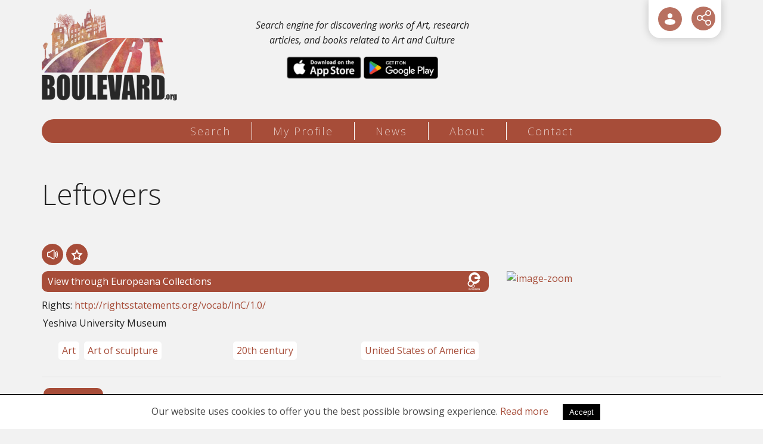

--- FILE ---
content_type: text/html; charset=UTF-8
request_url: https://artboulevard.org/items/19403/
body_size: 11136
content:
<!DOCTYPE html>
<html lang="en">
<head>
<meta charset="utf-8" />
<link href="/favicon.ico" rel="icon" type="image/x-icon" />
<meta name="viewport" content="width=device-width, initial-scale=1" />
<title>Leftovers - Art Boulevard</title>
<meta name="description" content="Art Boulevard is a search engine for discovering artworks, books and research articles from the fields of Art and Culture - info@artboulevard.org" />

<!-- OG META -->
<meta property="og:title" content="Leftovers - Art Boulevard" />
<meta property="og:type" content="website" />
<meta property="og:image" content="https://artboulevard.org/images/og_image.jpg" />
<meta property="og:url" content="https://artboulevard.org/items/19403/" />
<meta property="og:description" content="Art Boulevard is a search engine for discovering artworks, books and research articles from the fields of Art and Culture - info@artboulevard.org" />

<!-- TWITTER META -->
<meta name="twitter:card" content="summary" />
<meta name="twitter:title" content="Leftovers - Art Boulevard" />
<meta name="twitter:description" content="Art Boulevard is a search engine for discovering artworks, books and research articles from the fields of Art and Culture - info@artboulevard.org" />
<meta name="twitter:image" content="https://artboulevard.org/images/og_image.jpg" />

<!-- LINKS -->
<link href="https://cdn.utopia.gr/" rel="dns-prefetch" />
<link href="https://www.google-analytics.com/" rel="dns-prefetch" />
<link href="https://s7.addthis.com/" rel="dns-prefetch" />
<link href="https://artboulevard.org/items/19403/" rel="canonical" />

<!-- SCHEMA ORG -->

<script type="application/ld+json">
	{
		"@context": "https://schema.org",
		"@type": "WebSite",
		"url": "https://artboulevard.org/items/19403/",
		"name": "Leftovers - Art Boulevard",
		"abstract": "Art Boulevard is a search engine for discovering artworks, books and research articles from the fields of Art and Culture - info@artboulevard.org",
		"image": "https://artboulevard.org/images/og_image.jpg"
	}
</script><meta name="twitter:site" content="@ArtBoulevardOrg">
<meta name="theme-color" content="#A74D39"/>
<meta content='yes' name='apple-mobile-web-app-capable'/>
<meta content='yes' name='mobile-web-app-capable'/>

<link href="https://fonts.googleapis.com/css?family=Open+Sans:300,400,400i,700,700i" rel="stylesheet"> 

<!-- CSS -->
<link type="text/css" href="https://cdn.utopia.gr/inclusive/css_frontend_inclusive_b42.1722261756.css" rel="stylesheet" />
<link type="text/css" href="/scripts/art.css?v=1769013235" rel="stylesheet" />
<link type="text/css" rel="stylesheet" href="/scripts/day.css" />

<!-- JS -->

	<script>
		window.dataLayer = window.dataLayer || [];
		function gtag(){dataLayer.push(arguments);}
		gtag('consent', 'default', {
		  'ad_storage': 'denied',
		  'analytics_storage': 'granted',
		  'ad_user_data': 'denied',
		  'ad_personalization': 'denied',
		  'functionality_storage': 'granted',
		  'personalization_storage': 'granted',
		  'security_storage': 'granted'
		});
	</script>

	<script async src="https://www.googletagmanager.com/gtag/js?id=G-0Y6VZTZLHC"></script>
	<script>
		window.dataLayer = window.dataLayer || [];
		function gtag(){dataLayer.push(arguments);}
		gtag('js', new Date());
		gtag('config', 'G-0Y6VZTZLHC');
	</script>
	<script>
var domain_captcha_url='https://artboulevard.org/scripts/captcha';
var domain_captcha_action='/scripts/umsfes.php';
</script>
<script src="https://cdn.utopia.gr/inclusive/js_frontend_inclusive.1721299250.js"></script>
<script src="https://cdn.utopia.gr/scripts/js/file_upload.1691057413.js"></script>
<script src="/scripts/art.js?v=1769013235"></script>
<script>var file_upload_size = 1000000; var domain='https://artboulevard.org'; var short_lang_js='en'; const apis=["europeana", "harvard", "met", "smk", "artsy", "crossref", "openlib"];</script>
<link rel="manifest" href="/manifest.json" />
<link rel="apple-touch-icon" href="/app/icon_t.png">
<script>
if ('serviceWorker' in navigator) {
  // Use the window load event to keep the page load performant
  window.addEventListener('load', () => {
   navigator.serviceWorker.register('/service-worker.js');
  });
} 
</script>	
</head>
<body id="top">
<div id="main">
	<header>
	<div id="header-wrap">
		<div class="container">
			<div class="row">
				<div class="col-md-8">
					<div class="row eq-height-top">
						<div class="col-xs-5">
							<a id="header-logo" href="/" title="home" aria-label="Logo"><img id="logo-img" src="https://artboulevard.org/images/layout/logo_day.png" alt="logo"/></a>
						</div>	
						<div class="col-xs-7">
							<div class="home-text-top">
								Search engine for discovering works of Art, research articles, and books related to Art and Culture								<div class="hidden-sm hidden-xs app-buttons">
									<a class="store-link" target="_blank" href="https://apps.apple.com/us/app/art-boulevard/id1638312245"><img src="/images/layout/apple_store.png" alt="AppleStore" /></a>
									<a class="store-link" target="_blank" href="https://play.google.com/store/apps/details?id=org.artboulevard.twa&hl=en&gl=US"><img src="/images/layout/google_store.png" alt="GoogleStore" /></a>
								</div>
							</div>
						</div>	
					</div>			
				</div>
				<div class="col-md-4">
					<div id="icon-menu">
<div class="show-hide login"><a href="javascript:void(0)" aria-label="User Login" id="btn-login" class="show-hide-head icon-menu-item tp" title="User Login">
<svg role="img" aria-label="icon" viewBox="0 0 32 32" xmlns="http://www.w3.org/2000/svg">
<g>
<path d="M28,22.5c0,3.645-5.2715,6.5-12,6.5S4,26.145,4,22.5,9.2715,16,16,16,28,18.855,28,22.5ZM16,14a5.5,5.5,0,1,0-5.5-5.5A5.5066,5.5066,0,0,0,16,14Z"/>
</g>
</svg>
</a><div class="show-hide-content t-right"><div id="top-login-form"><form action="https://artboulevard.org/profile/" method="post">
<table class="login-form-table">
<tr><td class="right-cell t-right"><label for="umsun">Email:</label></td><td><input id="umsun" name="umsun" type="text" maxlength="64" class="login-ti"  /></td></tr>
<tr><td class="right-cell t-right"><label for="umsup">Password: </label></td><td><input id="umsup" name="umsup" type="password" maxlength="32" class="login-ti" /><span title="Show / Hide Password" class="login-password-show"></span>
</td></tr>
<tr><td>&nbsp;</td><td><input name="submit" type="submit" class="button login-button" value="ENTER" /></td></tr>
</table>
<div class="social-login-overlay"></div><table class="login-form-table social-login-table"><tr><td><a class="social-login-link" id="google_login" href="javascript:void(0)" title="Sign in with Google"><img class="social-login-icon" src="https://commons.utopia.gr/images/icons/social/x18/icon_google.png" alt="Google Login"/> Google</a></td><td><a class="social-login-link" id="facebook_login" href="javascript:void(0)" title="Sign in with Facebook"><img class="social-login-icon" src="https://commons.utopia.gr/images/icons/social/x18/icon_facebook.png" alt="Facebook Login"/> Facebook</a></td></tr><td colspan="2"><a class="social-login-link" id="apple_login" href="javascript:void(0)" title="Sign in with Apple"><img class="social-login-icon" src="https://commons.utopia.gr/images/icons/social/x18/icon_apple.png" alt="Apple Login"/> Sign in with Apple</a></td></tr></table>

</form>
<div class="show-hide-forgot">
<div class="show-hide-head-forgot">I forgot my password</div>
<div class="show-hide-content-forgot" style="display:none;"><form action="https://artboulevard.org/profile/" method="post" onsubmit="return validate_forgot('en','This will RESET your password. Are you sure you want to continure?','Insert a valid e-mail address')">
<table class="login-form-table">
<tr><td class="right-cell t-right"><label for="umsun-forgot">Email</label>: </td><td><input id="umsun-forgot" name="umsun" type="text" maxlength="64" class="login-ti" onfocus="this.value='';" /></td></tr>
<tr><td>&nbsp;</td><td><input name="forgot" type="submit" class="button login-button" value="Send new password" /></td></tr>
</table>
</form>
</div></div>
<a id="btn-register" href="/edit-profile/">Register </a>
</div></div></div><div aria-label="ShareThis" class="commons-share-wrap">
<a class="commons-share-icon" title="ShareOnSocialMedia"><img src="https://artboulevard.org/images/share.svg" alt="ShareThis"></a>
<div class="shareon">
<a title="facebook" class="facebook"></a>
<a title="twitter" class="twitter"></a>
<a title="viber" class="viber"></a>
<a title="linkedin" class="linkedin"></a>
<a title="pinterest" class="pinterest"></a>
<a title="reddit" class="reddit"></a>
<a title="email" class="email"></a>
<div aria-label="print" class="print"></div>
</div>
</div></div>
				</div>
			</div>
		</div>
	</div>
	</header>
	
	<nav>
	<div id="menu-wrap">
		<div class="container">
			<div class="row">
				<div class="col-md-12 t-center">
					<div id="menu" class="hidden-xs hidden-sm"><a class="menu-item menu-item-search normal first" href="/search/">Search</a><span class="seperator"></span><a class="menu-item menu-item-profile normal " href="/profile/">My Profile</a><span class="seperator"></span><a class="menu-item menu-item-news normal " href="/news/">News</a><span class="seperator"></span><a class="menu-item menu-item-about normal " href="/about/">About</a><span class="seperator"></span><a class="menu-item menu-item-contact normal " href="/contact/">Contact</a></div>					
<div id="mobile-menu" class="hidden-md hidden-lg">
	<div id="mobile-menu-overlay"></div>
	<img class="mobile-menu-icon" src="https://artboulevard.org/images/layout/icon_menu_day.png" alt="menu"/>
	<div id="mobile-menu-items">
		<a href="/search/" class="menu-item normal" title="Search">Search</a><a href="/profile/" class="menu-item normal" title="My Profile">My Profile</a><a href="/news/" class="menu-item normal" title="News">News</a><a href="/about/" class="menu-item normal" title="About">About</a><a href="/contact/" class="menu-item normal" title="Contact">Contact</a>
	</div>
</div>
				</div>
			</div>
		</div>
	</div>		
	</nav>
	
	<main>
	<div class="row j42-noscript-row">
<div class="col-md-12 j42-noscript">
Javascript must be enabled to continue!</div>
</div>
	<div class="j42-main content-items" id="content-wrap">

		<div class="container">
		<div class="row"><div class="col-md-12"><div class="row"><div class="col-xs-12"><h1>Leftovers</h1><table class="item-read-buttons"><tr>
<td class="tts-icon tts-item-read" data-gather_type="result_tts_read" data-gather_value="19403">
<svg role="img" aria-label="icon" style="enable-background:new 0 0 522 522;" viewBox="0 0 522 522" xml:space="preserve" xmlns="http://www.w3.org/2000/svg" xmlns:xlink="http://www.w3.org/1999/xlink">
<g>
	<g>
		<g>
			<path d="M346.35,41.163c-10.855-10.367-25.076-16.078-40.045-16.078c-10.832,0-21.445,3.063-30.689,8.857l-159.161,99.761H58.354
				c-31.9,0-57.854,25.952-57.854,57.853v138.918c0,31.9,25.953,57.854,57.854,57.854h57.773l159.487,99.965
				c9.244,5.795,19.857,8.857,30.691,8.857c14.969,0,29.189-5.71,40.047-16.078c5.543-5.293,9.908-11.525,12.979-18.523
				c3.227-7.353,4.861-15.184,4.861-23.275V261.22v-0.205V82.963c0-8.094-1.635-15.925-4.861-23.278
				C356.26,52.689,351.893,46.457,346.35,41.163z M321.354,261.015v0.205v178.052c0,8.803-7.227,15.037-15.049,15.037
				c-2.664,0-5.398-0.724-7.939-2.316L137.222,350.989c-5.736-3.595-12.368-5.502-19.138-5.502h-59.73
				c-8.292,0-15.014-6.722-15.014-15.014V191.556c0-8.291,6.722-15.013,15.014-15.013h60.059c6.77,0,13.4-1.907,19.137-5.502
				L298.365,70.242c2.541-1.593,5.273-2.316,7.939-2.316c7.822,0,15.049,6.236,15.049,15.038V261.015z"/>
			<path d="M306.305,497.649c-10.929,0-21.634-3.089-30.957-8.934l-159.365-99.889H58.354C26.177,388.827,0,362.649,0,330.474
				V191.556c0-32.176,26.177-58.353,58.354-58.353h57.958L275.35,33.519c9.325-5.844,20.029-8.934,30.955-8.934
				c15.096,0,29.44,5.759,40.391,16.216c5.591,5.34,9.995,11.625,13.093,18.683c3.254,7.415,4.903,15.314,4.903,23.479v356.309
				c0,8.163-1.649,16.062-4.903,23.477c-3.099,7.062-7.503,13.348-13.091,18.684C335.746,491.891,321.401,497.649,306.305,497.649z
				 M58.354,134.203C26.729,134.203,1,159.931,1,191.556v138.918c0,31.625,25.729,57.354,57.354,57.354h57.917l0.122,0.076
				l159.487,99.965c9.164,5.745,19.685,8.781,30.426,8.781c14.838,0,28.938-5.661,39.701-15.939
				c5.493-5.245,9.821-11.423,12.866-18.363c3.198-7.287,4.819-15.05,4.819-23.074V82.963c0-8.025-1.621-15.79-4.819-23.077
				c-3.044-6.937-7.373-13.114-12.868-18.362c-10.763-10.279-24.861-15.939-39.699-15.939c-10.738,0-21.259,3.037-30.424,8.781
				l-159.283,99.837H58.354z M306.305,454.809c-2.87,0-5.708-0.827-8.205-2.393L136.956,351.413
				c-5.664-3.55-12.189-5.426-18.872-5.426h-59.73c-8.554,0-15.514-6.959-15.514-15.514V191.556c0-8.554,6.959-15.513,15.514-15.513
				h60.059c6.682,0,13.207-1.876,18.871-5.426L298.1,69.818c2.497-1.565,5.335-2.393,8.205-2.393c8.573,0,15.549,6.97,15.549,15.538
				v356.308C321.854,447.839,314.878,454.809,306.305,454.809z M58.354,177.043c-8.003,0-14.514,6.51-14.514,14.513v138.918
				c0,8.003,6.511,14.514,14.514,14.514h59.73c6.871,0,13.58,1.929,19.403,5.578l161.144,101.003c2.338,1.466,4.991,2.24,7.674,2.24
				c8.022,0,14.549-6.521,14.549-14.537V82.963c0-8.016-6.526-14.538-14.549-14.538c-2.683,0-5.336,0.774-7.674,2.24
				L137.814,171.465c-5.824,3.649-12.533,5.578-19.402,5.578H58.354z"/>
		</g>
		<g>
			<path d="M424.273,156.536c-5.266-10.594-18.125-14.911-28.715-9.646c-10.594,5.266-14.912,18.123-9.646,28.716
				c12.426,24.995,18.992,54.604,18.992,85.626c0,31.506-6.754,61.487-19.533,86.705c-5.348,10.553-1.129,23.442,9.424,28.79
				c3.104,1.572,6.408,2.317,9.664,2.317c7.816,0,15.35-4.294,19.125-11.742c15.807-31.191,24.16-67.869,24.16-106.07
				C447.746,223.628,439.629,187.424,424.273,156.536z"/>
			<path d="M404.459,379.545c-3.456,0-6.784-0.798-9.89-2.371c-10.782-5.464-15.108-18.681-9.645-29.462
				c12.744-25.147,19.479-55.052,19.479-86.479c0-30.948-6.549-60.48-18.939-85.404c-2.606-5.243-3.016-11.188-1.15-16.738
				c1.864-5.55,5.778-10.042,11.021-12.648c3.064-1.523,6.341-2.296,9.739-2.296c8.388,0,15.916,4.662,19.646,12.167
				c15.391,30.959,23.524,67.239,23.522,104.919c0,38.28-8.373,75.037-24.214,106.296
				C420.273,374.94,412.773,379.545,404.459,379.545z M405.075,145.146c-3.242,0-6.369,0.737-9.294,2.191
				c-5.004,2.487-8.74,6.774-10.52,12.071c-1.779,5.297-1.39,10.97,1.098,15.974c12.459,25.062,19.045,54.748,19.045,85.849
				c0,31.584-6.773,61.645-19.587,86.931c-5.215,10.29-1.086,22.904,9.203,28.118c2.965,1.502,6.141,2.264,9.438,2.264
				c7.936,0,15.094-4.395,18.679-11.468c15.771-31.12,24.106-67.721,24.106-105.845c0.002-37.526-8.096-73.652-23.418-104.474
				C420.266,149.596,413.081,145.146,405.075,145.146z"/>
		</g>
		<g>
			<path d="M456.547,88.245c-10.594,5.266-14.912,18.122-9.646,28.716c20.932,42.105,31.994,91.864,31.994,143.897
				c0,52.847-11.381,103.237-32.912,145.727c-5.348,10.552-1.129,23.441,9.424,28.788c3.104,1.573,6.408,2.318,9.666,2.318
				c7.814,0,15.35-4.294,19.123-11.743c24.559-48.462,37.539-105.549,37.539-165.09c0-58.615-12.611-114.968-36.473-162.968
				C479.996,87.297,467.141,82.977,456.547,88.245z"/>
			<path d="M465.072,438.19c-3.458,0-6.787-0.798-9.893-2.372c-5.223-2.646-9.102-7.168-10.923-12.732s-1.367-11.506,1.279-16.728
				c21.496-42.42,32.858-92.733,32.858-145.501c0-51.958-11.045-101.64-31.941-143.674c-5.381-10.824-0.952-24.006,9.871-29.386
				c3.065-1.524,6.343-2.297,9.742-2.297c8.386,0,15.912,4.663,19.643,12.167c23.896,48.067,36.525,104.498,36.525,163.19
				c0,59.619-12.999,116.785-37.593,165.315C480.887,433.586,473.388,438.19,465.072,438.19z M466.066,86.5
				c-3.243,0-6.371,0.738-9.297,2.193c-5.004,2.487-8.74,6.774-10.52,12.071s-1.389,10.97,1.098,15.974
				c20.966,42.172,32.047,92.008,32.047,144.12c0,52.924-11.399,103.394-32.966,145.952c-2.526,4.984-2.96,10.654-1.222,15.965
				s5.44,9.626,10.425,12.151c2.965,1.503,6.141,2.265,9.44,2.265c7.937,0,15.094-4.395,18.677-11.469
				c24.523-48.392,37.485-105.401,37.485-164.864c0-58.54-12.594-114.816-36.42-162.745C481.253,90.949,474.069,86.5,466.066,86.5z"
				/>
		</g>
	</g>
</g>
</svg>
</td>
<td class="favorite-icon favorite-0" data-result_id="19403">
<svg role="img" aria-label="icon" height="128px" style="enable-background:new 0 0 128 128;" version="1.1" viewBox="0 0 128 128" width="128px" xml:space="preserve" xmlns="http://www.w3.org/2000/svg" xmlns:xlink="http://www.w3.org/1999/xlink">
<path d="M124.446,50.429L82.68,44.359L64,6.512L45.321,44.359L3.554,50.429l30.224,29.46l-7.135,41.6  L64,101.848l37.359,19.641l-7.135-41.6L124.446,50.429z M64,88.291l-21.42,11.26l4.091-23.852L29.342,58.808l23.948-3.479  l1.396-2.829L64,33.627l10.711,21.701l23.948,3.479L81.33,75.699l4.092,23.854L64,88.291z" />
</svg>
</td>
</tr></table>
</div><div class="clearfix"></div>
<div class="col-sm-12 col-md-8"><a class="item-read-link europeana" target="_blank" rel="noopener" data-gather_type="result_source" data-gather_value="https://www.europeana.eu/en/item/465/406056" href="https://www.europeana.eu/en/item/465/406056">View through Europeana Collections
<svg role="img" aria-label="icon" xmlns="http://www.w3.org/2000/svg"
 width="300.000000pt" height="300.000000pt" viewBox="0 0 300.000000 300.000000"
 preserveAspectRatio="xMidYMid meet">

<g transform="translate(0.000000,300.000000) scale(0.100000,-0.100000)"
stroke="none">
<path d="M1463 2990 c-215 -39 -385 -123 -518 -255 -135 -135 -215 -269 -273
-455 -23 -76 -26 -102 -26 -245 -1 -147 1 -167 27 -254 16 -52 40 -117 54
-145 15 -29 21 -52 15 -54 -31 -10 -108 -71 -156 -122 -180 -195 -181 -492 -2
-687 61 -67 112 -103 198 -137 101 -40 252 -45 338 -11 11 4 19 -4 28 -28 34
-94 134 -160 242 -160 148 0 259 110 260 259 0 103 -67 203 -157 236 -37 13
-38 16 -21 89 l12 52 81 -7 c86 -6 230 11 325 40 146 44 349 176 442 288 121
145 159 228 139 306 -26 96 -101 147 -202 138 -64 -6 -93 -28 -146 -108 -191
-287 -511 -373 -808 -217 -91 49 -193 155 -243 254 -52 106 -66 173 -60 298 8
155 58 270 168 385 71 73 132 112 234 147 70 24 96 28 196 28 93 0 127 -5 180
-23 82 -28 152 -68 212 -121 58 -51 163 -204 153 -222 -6 -9 -51 -11 -194 -6
-123 5 -200 3 -226 -4 -143 -39 -190 -199 -91 -307 46 -52 50 -52 430 -52 368
0 390 2 434 43 68 63 77 148 37 317 -68 281 -249 512 -500 640 -142 72 -250
100 -405 105 -69 2 -148 0 -177 -5z m-347 -1573 c67 -34 137 -113 164 -185 27
-71 24 -183 -7 -252 -30 -66 -93 -132 -159 -165 -52 -26 -69 -29 -149 -29 -78
0 -97 3 -142 27 -75 39 -115 78 -153 149 -65 122 -49 269 41 371 77 88 149
119 269 114 68 -3 95 -9 136 -30z m365 -580 c53 -35 79 -82 79 -140 0 -152
-172 -230 -284 -128 -81 74 -70 205 23 268 47 32 135 32 182 0z"/>
<path d="M659 291 c-21 -17 -24 -27 -24 -94 0 -83 15 -111 64 -122 35 -8 106
16 106 35 0 12 -11 14 -48 12 -52 -3 -77 9 -77 39 0 17 8 19 64 19 43 0 65 4
69 13 9 23 -5 71 -26 95 -27 29 -94 30 -128 3z m101 -40 c15 -30 14 -31 -35
-31 -30 0 -45 4 -45 13 0 37 62 51 80 18z"/>
<path d="M850 220 c0 -50 5 -100 11 -111 15 -30 56 -42 95 -29 24 8 39 8 55 0
29 -16 49 2 31 30 -7 12 -12 56 -12 111 0 88 -1 90 -22 87 -21 -3 -23 -9 -26
-85 -2 -71 -6 -84 -23 -93 -11 -6 -28 -8 -39 -5 -17 5 -20 17 -22 93 -3 82 -4
87 -25 90 -22 3 -23 1 -23 -88z"/>
<path d="M1070 291 c0 -11 5 -23 10 -26 6 -3 10 -46 10 -95 0 -65 4 -89 14
-93 26 -10 36 17 36 94 0 84 5 93 55 94 23 0 30 5 30 20 0 15 -8 21 -32 23
-18 2 -41 -2 -52 -7 -13 -7 -22 -8 -26 -1 -11 18 -45 11 -45 -9z"/>
<path d="M1252 287 c-18 -19 -22 -35 -22 -93 0 -63 3 -73 26 -95 35 -32 93
-32 128 0 23 22 26 32 26 96 0 62 -3 74 -23 93 -33 31 -105 31 -135 -1z m95
-25 c17 -11 26 -57 19 -97 -5 -26 -13 -36 -32 -41 -37 -9 -59 17 -59 70 0 61
33 93 72 68z"/>
<path d="M1446 286 c4 -11 9 -81 11 -154 4 -120 6 -132 22 -132 20 0 31 19 31
55 0 20 5 22 40 21 65 -1 85 27 85 120 0 101 -14 114 -121 112 -73 -1 -75 -1
-68 -22z m134 -35 c14 -27 13 -94 -3 -115 -8 -11 -23 -17 -38 -14 -22 3 -24 8
-27 62 -2 32 -1 65 2 72 8 21 54 17 66 -5z"/>
<path d="M1692 287 c-18 -19 -22 -35 -22 -93 0 -60 3 -74 23 -91 32 -29 60
-36 107 -23 30 8 40 16 40 31 0 19 -4 20 -40 14 -54 -9 -80 1 -80 31 0 23 3
24 65 24 l65 0 0 40 c0 57 -34 90 -93 90 -33 0 -49 -6 -65 -23z m106 -44 c3
-21 -1 -23 -37 -23 -33 0 -41 4 -41 18 0 27 10 33 45 30 22 -2 31 -9 33 -25z"/>
<path d="M1894 296 c-27 -20 -10 -31 49 -31 46 0 52 -2 55 -22 3 -20 -1 -23
-27 -23 -36 0 -83 -17 -93 -33 -14 -22 -8 -74 10 -90 25 -22 64 -30 96 -18 18
7 33 8 46 1 23 -13 50 14 32 32 -7 7 -12 41 -12 76 0 61 -11 99 -34 114 -19
13 -101 9 -122 -6z m104 -143 c-3 -24 -8 -28 -40 -31 -35 -3 -38 -1 -38 22 0
27 11 34 53 35 25 1 28 -2 25 -26z"/>
<path d="M2080 288 c0 -10 5 -18 10 -18 6 0 10 -36 10 -89 0 -61 4 -92 13
-100 25 -20 37 9 37 91 0 68 3 79 20 88 12 6 30 8 40 5 18 -6 20 -16 20 -81 0
-82 11 -117 35 -108 12 5 15 27 15 104 0 125 -4 130 -118 127 -71 -1 -82 -4
-82 -19z"/>
<path d="M2343 303 c-7 -2 -13 -13 -13 -24 0 -18 5 -19 50 -13 46 6 50 5 59
-17 8 -23 6 -24 -43 -31 -72 -9 -104 -55 -76 -108 14 -27 71 -43 104 -30 19 7
33 7 48 -1 29 -15 47 4 30 31 -6 11 -12 51 -12 90 0 89 -17 110 -87 109 -27 0
-54 -3 -60 -6z m102 -133 c12 -20 -15 -50 -46 -50 -37 0 -51 27 -24 46 22 16
61 18 70 4z"/>
</g>
</svg>
</a><div class="t-justify"></div><div class="rights">Rights: <a target="_blank" href="http://rightsstatements.org/vocab/InC/1.0/">http://rightsstatements.org/vocab/InC/1.0/</a></div>
<div class="row"><div class="col-xs-12"><div class="item-read-info-block provenance"><span class="item-read-info-piece">Yeshiva University Museum</span>
</div>
</div><div class="clearfix"></div>
<div class="col-sm-6 col-md-4"><div class="item-read-info-block concepts"><a class="item-read-info-piece" target="_blank" rel="nofollow" rel="noopener" data-gather_type="related_query" data-gather_value="Art " href="https://artboulevard.org/index.php?g1=search&page=1&q=Art">Art </a>
<a class="item-read-info-piece" target="_blank" rel="nofollow" rel="noopener" data-gather_type="related_query" data-gather_value=" Art of sculpture" href="https://artboulevard.org/index.php?g1=search&page=1&q=Art+of+sculpture"> Art of sculpture</a>
</div>
</div><div class="col-sm-6 col-md-4"><div class="item-read-info-block time"><a class="item-read-info-piece" target="_blank" rel="nofollow" rel="noopener" data-gather_type="related_query" data-gather_value="20th century" href="https://artboulevard.org/index.php?g1=search&page=1&q=20th+century">20th century</a>
</div>
</div><div class="col-sm-6 col-md-4"><div class="item-read-info-block place"><a class="item-read-info-piece" target="_blank" rel="nofollow" rel="noopener" data-gather_type="related_query" data-gather_value="United States of America" href="https://artboulevard.org/index.php?g1=search&page=1&q=United+States+of+America">United States of America</a>
</div>
</div></div>
</div><div class="col-sm-12 col-md-4"><a data-fancybox="image" href="https://api.europeana.eu/thumbnail/v2/url.json?uri=http%3A%2F%2F67.111.179.146%2Fwebclient%2FDeliveryManager%3Fpid%3D406056%26custom_att_1%3Ddirect_view&type=IMAGE"><img class="article-img" alt="image-zoom" src="https://api.europeana.eu/thumbnail/v2/url.json?uri=http%3A%2F%2F67.111.179.146%2Fwebclient%2FDeliveryManager%3Fpid%3D406056%26custom_att_1%3Ddirect_view&type=IMAGE" /></a></div><div class="col-xs-12"><div id="tts-sentences-container">
<div class="tts-sentence">Title: Leftovers</div>
<div class="tts-sentence">Description not available.</div>
</div>
<hr /><div class="t-left center-xs"><a href="javascript:history.go(-1)" class="button">Back</a></div></div><div class="col-xs-12"><h2>Related Results</h2><div class="row">
<div class="col-sm-6 col-md-3 col-lg-3">
<div class="item-tile item-info-block europeana"><div class="api-icon">
<svg role="img" aria-label="icon" xmlns="http://www.w3.org/2000/svg"
 width="300.000000pt" height="300.000000pt" viewBox="0 0 300.000000 300.000000"
 preserveAspectRatio="xMidYMid meet">

<g transform="translate(0.000000,300.000000) scale(0.100000,-0.100000)"
stroke="none">
<path d="M1463 2990 c-215 -39 -385 -123 -518 -255 -135 -135 -215 -269 -273
-455 -23 -76 -26 -102 -26 -245 -1 -147 1 -167 27 -254 16 -52 40 -117 54
-145 15 -29 21 -52 15 -54 -31 -10 -108 -71 -156 -122 -180 -195 -181 -492 -2
-687 61 -67 112 -103 198 -137 101 -40 252 -45 338 -11 11 4 19 -4 28 -28 34
-94 134 -160 242 -160 148 0 259 110 260 259 0 103 -67 203 -157 236 -37 13
-38 16 -21 89 l12 52 81 -7 c86 -6 230 11 325 40 146 44 349 176 442 288 121
145 159 228 139 306 -26 96 -101 147 -202 138 -64 -6 -93 -28 -146 -108 -191
-287 -511 -373 -808 -217 -91 49 -193 155 -243 254 -52 106 -66 173 -60 298 8
155 58 270 168 385 71 73 132 112 234 147 70 24 96 28 196 28 93 0 127 -5 180
-23 82 -28 152 -68 212 -121 58 -51 163 -204 153 -222 -6 -9 -51 -11 -194 -6
-123 5 -200 3 -226 -4 -143 -39 -190 -199 -91 -307 46 -52 50 -52 430 -52 368
0 390 2 434 43 68 63 77 148 37 317 -68 281 -249 512 -500 640 -142 72 -250
100 -405 105 -69 2 -148 0 -177 -5z m-347 -1573 c67 -34 137 -113 164 -185 27
-71 24 -183 -7 -252 -30 -66 -93 -132 -159 -165 -52 -26 -69 -29 -149 -29 -78
0 -97 3 -142 27 -75 39 -115 78 -153 149 -65 122 -49 269 41 371 77 88 149
119 269 114 68 -3 95 -9 136 -30z m365 -580 c53 -35 79 -82 79 -140 0 -152
-172 -230 -284 -128 -81 74 -70 205 23 268 47 32 135 32 182 0z"/>
<path d="M659 291 c-21 -17 -24 -27 -24 -94 0 -83 15 -111 64 -122 35 -8 106
16 106 35 0 12 -11 14 -48 12 -52 -3 -77 9 -77 39 0 17 8 19 64 19 43 0 65 4
69 13 9 23 -5 71 -26 95 -27 29 -94 30 -128 3z m101 -40 c15 -30 14 -31 -35
-31 -30 0 -45 4 -45 13 0 37 62 51 80 18z"/>
<path d="M850 220 c0 -50 5 -100 11 -111 15 -30 56 -42 95 -29 24 8 39 8 55 0
29 -16 49 2 31 30 -7 12 -12 56 -12 111 0 88 -1 90 -22 87 -21 -3 -23 -9 -26
-85 -2 -71 -6 -84 -23 -93 -11 -6 -28 -8 -39 -5 -17 5 -20 17 -22 93 -3 82 -4
87 -25 90 -22 3 -23 1 -23 -88z"/>
<path d="M1070 291 c0 -11 5 -23 10 -26 6 -3 10 -46 10 -95 0 -65 4 -89 14
-93 26 -10 36 17 36 94 0 84 5 93 55 94 23 0 30 5 30 20 0 15 -8 21 -32 23
-18 2 -41 -2 -52 -7 -13 -7 -22 -8 -26 -1 -11 18 -45 11 -45 -9z"/>
<path d="M1252 287 c-18 -19 -22 -35 -22 -93 0 -63 3 -73 26 -95 35 -32 93
-32 128 0 23 22 26 32 26 96 0 62 -3 74 -23 93 -33 31 -105 31 -135 -1z m95
-25 c17 -11 26 -57 19 -97 -5 -26 -13 -36 -32 -41 -37 -9 -59 17 -59 70 0 61
33 93 72 68z"/>
<path d="M1446 286 c4 -11 9 -81 11 -154 4 -120 6 -132 22 -132 20 0 31 19 31
55 0 20 5 22 40 21 65 -1 85 27 85 120 0 101 -14 114 -121 112 -73 -1 -75 -1
-68 -22z m134 -35 c14 -27 13 -94 -3 -115 -8 -11 -23 -17 -38 -14 -22 3 -24 8
-27 62 -2 32 -1 65 2 72 8 21 54 17 66 -5z"/>
<path d="M1692 287 c-18 -19 -22 -35 -22 -93 0 -60 3 -74 23 -91 32 -29 60
-36 107 -23 30 8 40 16 40 31 0 19 -4 20 -40 14 -54 -9 -80 1 -80 31 0 23 3
24 65 24 l65 0 0 40 c0 57 -34 90 -93 90 -33 0 -49 -6 -65 -23z m106 -44 c3
-21 -1 -23 -37 -23 -33 0 -41 4 -41 18 0 27 10 33 45 30 22 -2 31 -9 33 -25z"/>
<path d="M1894 296 c-27 -20 -10 -31 49 -31 46 0 52 -2 55 -22 3 -20 -1 -23
-27 -23 -36 0 -83 -17 -93 -33 -14 -22 -8 -74 10 -90 25 -22 64 -30 96 -18 18
7 33 8 46 1 23 -13 50 14 32 32 -7 7 -12 41 -12 76 0 61 -11 99 -34 114 -19
13 -101 9 -122 -6z m104 -143 c-3 -24 -8 -28 -40 -31 -35 -3 -38 -1 -38 22 0
27 11 34 53 35 25 1 28 -2 25 -26z"/>
<path d="M2080 288 c0 -10 5 -18 10 -18 6 0 10 -36 10 -89 0 -61 4 -92 13
-100 25 -20 37 9 37 91 0 68 3 79 20 88 12 6 30 8 40 5 18 -6 20 -16 20 -81 0
-82 11 -117 35 -108 12 5 15 27 15 104 0 125 -4 130 -118 127 -71 -1 -82 -4
-82 -19z"/>
<path d="M2343 303 c-7 -2 -13 -13 -13 -24 0 -18 5 -19 50 -13 46 6 50 5 59
-17 8 -23 6 -24 -43 -31 -72 -9 -104 -55 -76 -108 14 -27 71 -43 104 -30 19 7
33 7 48 -1 29 -15 47 4 30 31 -6 11 -12 51 -12 90 0 89 -17 110 -87 109 -27 0
-54 -3 -60 -6z m102 -133 c12 -20 -15 -50 -46 -50 -37 0 -51 27 -24 46 22 16
61 18 70 4z"/>
</g>
</svg>
</div>
<a href="https://artboulevard.org/items/1634937/" class="item-tile-thumb-wrap"><span class="item-tile-thumb hover" style="background-image:url('https://api.europeana.eu/thumbnail/v2/url.json?uri=http%3A%2F%2Fwww.internetculturale.it%2Fjmms%2Fcacheman%2Fnormal%2FMagTeca_-_ICCU%2FBiblioteca_di_Archeologia_e_Storia_dell%27arte_-_Roma%2Foai.www.internetculturale.sbn.it.Teca.20.NT0000.N.BVE0839064%2F1');"><span class="visually-hidden">Plan of the ancient Roman Forum, comprising the Valleys between the Capitoline Mountains, Palatine, Celio, Esquilino, and Quirinale, and containing all the ancient factories, arranged, depending on the situation and the trace of their present leftovers, a</span></span></a><table class="item-tile-buttons"><tr>
<td class="tts-icon tts-item-list" data-gather_type="result_tts_list" data-gather_value="1634937">
<svg role="img" aria-label="icon" style="enable-background:new 0 0 522 522;" viewBox="0 0 522 522" xml:space="preserve" xmlns="http://www.w3.org/2000/svg" xmlns:xlink="http://www.w3.org/1999/xlink">
<g>
	<g>
		<g>
			<path d="M346.35,41.163c-10.855-10.367-25.076-16.078-40.045-16.078c-10.832,0-21.445,3.063-30.689,8.857l-159.161,99.761H58.354
				c-31.9,0-57.854,25.952-57.854,57.853v138.918c0,31.9,25.953,57.854,57.854,57.854h57.773l159.487,99.965
				c9.244,5.795,19.857,8.857,30.691,8.857c14.969,0,29.189-5.71,40.047-16.078c5.543-5.293,9.908-11.525,12.979-18.523
				c3.227-7.353,4.861-15.184,4.861-23.275V261.22v-0.205V82.963c0-8.094-1.635-15.925-4.861-23.278
				C356.26,52.689,351.893,46.457,346.35,41.163z M321.354,261.015v0.205v178.052c0,8.803-7.227,15.037-15.049,15.037
				c-2.664,0-5.398-0.724-7.939-2.316L137.222,350.989c-5.736-3.595-12.368-5.502-19.138-5.502h-59.73
				c-8.292,0-15.014-6.722-15.014-15.014V191.556c0-8.291,6.722-15.013,15.014-15.013h60.059c6.77,0,13.4-1.907,19.137-5.502
				L298.365,70.242c2.541-1.593,5.273-2.316,7.939-2.316c7.822,0,15.049,6.236,15.049,15.038V261.015z"/>
			<path d="M306.305,497.649c-10.929,0-21.634-3.089-30.957-8.934l-159.365-99.889H58.354C26.177,388.827,0,362.649,0,330.474
				V191.556c0-32.176,26.177-58.353,58.354-58.353h57.958L275.35,33.519c9.325-5.844,20.029-8.934,30.955-8.934
				c15.096,0,29.44,5.759,40.391,16.216c5.591,5.34,9.995,11.625,13.093,18.683c3.254,7.415,4.903,15.314,4.903,23.479v356.309
				c0,8.163-1.649,16.062-4.903,23.477c-3.099,7.062-7.503,13.348-13.091,18.684C335.746,491.891,321.401,497.649,306.305,497.649z
				 M58.354,134.203C26.729,134.203,1,159.931,1,191.556v138.918c0,31.625,25.729,57.354,57.354,57.354h57.917l0.122,0.076
				l159.487,99.965c9.164,5.745,19.685,8.781,30.426,8.781c14.838,0,28.938-5.661,39.701-15.939
				c5.493-5.245,9.821-11.423,12.866-18.363c3.198-7.287,4.819-15.05,4.819-23.074V82.963c0-8.025-1.621-15.79-4.819-23.077
				c-3.044-6.937-7.373-13.114-12.868-18.362c-10.763-10.279-24.861-15.939-39.699-15.939c-10.738,0-21.259,3.037-30.424,8.781
				l-159.283,99.837H58.354z M306.305,454.809c-2.87,0-5.708-0.827-8.205-2.393L136.956,351.413
				c-5.664-3.55-12.189-5.426-18.872-5.426h-59.73c-8.554,0-15.514-6.959-15.514-15.514V191.556c0-8.554,6.959-15.513,15.514-15.513
				h60.059c6.682,0,13.207-1.876,18.871-5.426L298.1,69.818c2.497-1.565,5.335-2.393,8.205-2.393c8.573,0,15.549,6.97,15.549,15.538
				v356.308C321.854,447.839,314.878,454.809,306.305,454.809z M58.354,177.043c-8.003,0-14.514,6.51-14.514,14.513v138.918
				c0,8.003,6.511,14.514,14.514,14.514h59.73c6.871,0,13.58,1.929,19.403,5.578l161.144,101.003c2.338,1.466,4.991,2.24,7.674,2.24
				c8.022,0,14.549-6.521,14.549-14.537V82.963c0-8.016-6.526-14.538-14.549-14.538c-2.683,0-5.336,0.774-7.674,2.24
				L137.814,171.465c-5.824,3.649-12.533,5.578-19.402,5.578H58.354z"/>
		</g>
		<g>
			<path d="M424.273,156.536c-5.266-10.594-18.125-14.911-28.715-9.646c-10.594,5.266-14.912,18.123-9.646,28.716
				c12.426,24.995,18.992,54.604,18.992,85.626c0,31.506-6.754,61.487-19.533,86.705c-5.348,10.553-1.129,23.442,9.424,28.79
				c3.104,1.572,6.408,2.317,9.664,2.317c7.816,0,15.35-4.294,19.125-11.742c15.807-31.191,24.16-67.869,24.16-106.07
				C447.746,223.628,439.629,187.424,424.273,156.536z"/>
			<path d="M404.459,379.545c-3.456,0-6.784-0.798-9.89-2.371c-10.782-5.464-15.108-18.681-9.645-29.462
				c12.744-25.147,19.479-55.052,19.479-86.479c0-30.948-6.549-60.48-18.939-85.404c-2.606-5.243-3.016-11.188-1.15-16.738
				c1.864-5.55,5.778-10.042,11.021-12.648c3.064-1.523,6.341-2.296,9.739-2.296c8.388,0,15.916,4.662,19.646,12.167
				c15.391,30.959,23.524,67.239,23.522,104.919c0,38.28-8.373,75.037-24.214,106.296
				C420.273,374.94,412.773,379.545,404.459,379.545z M405.075,145.146c-3.242,0-6.369,0.737-9.294,2.191
				c-5.004,2.487-8.74,6.774-10.52,12.071c-1.779,5.297-1.39,10.97,1.098,15.974c12.459,25.062,19.045,54.748,19.045,85.849
				c0,31.584-6.773,61.645-19.587,86.931c-5.215,10.29-1.086,22.904,9.203,28.118c2.965,1.502,6.141,2.264,9.438,2.264
				c7.936,0,15.094-4.395,18.679-11.468c15.771-31.12,24.106-67.721,24.106-105.845c0.002-37.526-8.096-73.652-23.418-104.474
				C420.266,149.596,413.081,145.146,405.075,145.146z"/>
		</g>
		<g>
			<path d="M456.547,88.245c-10.594,5.266-14.912,18.122-9.646,28.716c20.932,42.105,31.994,91.864,31.994,143.897
				c0,52.847-11.381,103.237-32.912,145.727c-5.348,10.552-1.129,23.441,9.424,28.788c3.104,1.573,6.408,2.318,9.666,2.318
				c7.814,0,15.35-4.294,19.123-11.743c24.559-48.462,37.539-105.549,37.539-165.09c0-58.615-12.611-114.968-36.473-162.968
				C479.996,87.297,467.141,82.977,456.547,88.245z"/>
			<path d="M465.072,438.19c-3.458,0-6.787-0.798-9.893-2.372c-5.223-2.646-9.102-7.168-10.923-12.732s-1.367-11.506,1.279-16.728
				c21.496-42.42,32.858-92.733,32.858-145.501c0-51.958-11.045-101.64-31.941-143.674c-5.381-10.824-0.952-24.006,9.871-29.386
				c3.065-1.524,6.343-2.297,9.742-2.297c8.386,0,15.912,4.663,19.643,12.167c23.896,48.067,36.525,104.498,36.525,163.19
				c0,59.619-12.999,116.785-37.593,165.315C480.887,433.586,473.388,438.19,465.072,438.19z M466.066,86.5
				c-3.243,0-6.371,0.738-9.297,2.193c-5.004,2.487-8.74,6.774-10.52,12.071s-1.389,10.97,1.098,15.974
				c20.966,42.172,32.047,92.008,32.047,144.12c0,52.924-11.399,103.394-32.966,145.952c-2.526,4.984-2.96,10.654-1.222,15.965
				s5.44,9.626,10.425,12.151c2.965,1.503,6.141,2.265,9.44,2.265c7.937,0,15.094-4.395,18.677-11.469
				c24.523-48.392,37.485-105.401,37.485-164.864c0-58.54-12.594-114.816-36.42-162.745C481.253,90.949,474.069,86.5,466.066,86.5z"
				/>
		</g>
	</g>
</g>
</svg>
</td>
<td class="favorite-icon favorite-0" data-result_id="1634937">
<svg role="img" aria-label="icon" height="128px" style="enable-background:new 0 0 128 128;" version="1.1" viewBox="0 0 128 128" width="128px" xml:space="preserve" xmlns="http://www.w3.org/2000/svg" xmlns:xlink="http://www.w3.org/1999/xlink">
<path d="M124.446,50.429L82.68,44.359L64,6.512L45.321,44.359L3.554,50.429l30.224,29.46l-7.135,41.6  L64,101.848l37.359,19.641l-7.135-41.6L124.446,50.429z M64,88.291l-21.42,11.26l4.091-23.852L29.342,58.808l23.948-3.479  l1.396-2.829L64,33.627l10.711,21.701l23.948,3.479L81.33,75.699l4.092,23.854L64,88.291z" />
</svg>
</td>
</tr></table>
<div class="item-tile-info"><a href="https://artboulevard.org/items/1634937/" class="item-tile-info-title tts-title">Plan of the ancient Roman Forum, comprising the Valleys between the Capitoline Mountains, Palatine, Celio, Esquilino, and Quirinale, and containing all the ancient factories, arranged, depending on the situation and the trace of their present leftovers, a</a><div class="item-tile-info-desc tts-desc">Top left Tom. I., right XLIII. On the lower right is the engraver and draughtsman. At the bottom of the center is an indication of scale in Roman palms, Deaths from the work of G. ...</div></div></div></div><div class="col-sm-6 col-md-3 col-lg-3">
<div class="item-tile item-info-block harvard"><div class="api-icon">
<svg role="img" aria-label="icon" xmlns="http://www.w3.org/2000/svg"
 width="300.000000pt" height="300.000000pt" viewBox="0 0 300.000000 300.000000"
 preserveAspectRatio="xMidYMid meet">

<g transform="translate(0.000000,300.000000) scale(0.100000,-0.100000)"
stroke="none">
<path d="M1984 1556 c-940 -936 -978 -975 -961 -992 20 -21 -105 -141 1212
1168 676 673 768 768 756 782 -7 9 -17 16 -21 16 -4 0 -448 -438 -986 -974z"/>
<path d="M0 1785 l0 -736 123 3 122 3 3 318 2 317 313 -2 312 -3 3 -318 2
-318 123 3 122 3 0 730 0 730 -122 3 -123 3 0 -296 0 -295 -315 0 -315 0 -2
293 -3 292 -122 3 -123 3 0 -736z"/>
</g>
</svg>
</div>
<a href="https://artboulevard.org/items/217952/" class="item-tile-thumb-wrap"><span class="item-tile-thumb hover" style="background-image:url('https://artboulevard.org/images/object_no_thumb.jpg');"><span class="visually-hidden">Construction Leftovers</span></span></a><table class="item-tile-buttons"><tr>
<td class="tts-icon tts-item-list" data-gather_type="result_tts_list" data-gather_value="217952">
<svg role="img" aria-label="icon" style="enable-background:new 0 0 522 522;" viewBox="0 0 522 522" xml:space="preserve" xmlns="http://www.w3.org/2000/svg" xmlns:xlink="http://www.w3.org/1999/xlink">
<g>
	<g>
		<g>
			<path d="M346.35,41.163c-10.855-10.367-25.076-16.078-40.045-16.078c-10.832,0-21.445,3.063-30.689,8.857l-159.161,99.761H58.354
				c-31.9,0-57.854,25.952-57.854,57.853v138.918c0,31.9,25.953,57.854,57.854,57.854h57.773l159.487,99.965
				c9.244,5.795,19.857,8.857,30.691,8.857c14.969,0,29.189-5.71,40.047-16.078c5.543-5.293,9.908-11.525,12.979-18.523
				c3.227-7.353,4.861-15.184,4.861-23.275V261.22v-0.205V82.963c0-8.094-1.635-15.925-4.861-23.278
				C356.26,52.689,351.893,46.457,346.35,41.163z M321.354,261.015v0.205v178.052c0,8.803-7.227,15.037-15.049,15.037
				c-2.664,0-5.398-0.724-7.939-2.316L137.222,350.989c-5.736-3.595-12.368-5.502-19.138-5.502h-59.73
				c-8.292,0-15.014-6.722-15.014-15.014V191.556c0-8.291,6.722-15.013,15.014-15.013h60.059c6.77,0,13.4-1.907,19.137-5.502
				L298.365,70.242c2.541-1.593,5.273-2.316,7.939-2.316c7.822,0,15.049,6.236,15.049,15.038V261.015z"/>
			<path d="M306.305,497.649c-10.929,0-21.634-3.089-30.957-8.934l-159.365-99.889H58.354C26.177,388.827,0,362.649,0,330.474
				V191.556c0-32.176,26.177-58.353,58.354-58.353h57.958L275.35,33.519c9.325-5.844,20.029-8.934,30.955-8.934
				c15.096,0,29.44,5.759,40.391,16.216c5.591,5.34,9.995,11.625,13.093,18.683c3.254,7.415,4.903,15.314,4.903,23.479v356.309
				c0,8.163-1.649,16.062-4.903,23.477c-3.099,7.062-7.503,13.348-13.091,18.684C335.746,491.891,321.401,497.649,306.305,497.649z
				 M58.354,134.203C26.729,134.203,1,159.931,1,191.556v138.918c0,31.625,25.729,57.354,57.354,57.354h57.917l0.122,0.076
				l159.487,99.965c9.164,5.745,19.685,8.781,30.426,8.781c14.838,0,28.938-5.661,39.701-15.939
				c5.493-5.245,9.821-11.423,12.866-18.363c3.198-7.287,4.819-15.05,4.819-23.074V82.963c0-8.025-1.621-15.79-4.819-23.077
				c-3.044-6.937-7.373-13.114-12.868-18.362c-10.763-10.279-24.861-15.939-39.699-15.939c-10.738,0-21.259,3.037-30.424,8.781
				l-159.283,99.837H58.354z M306.305,454.809c-2.87,0-5.708-0.827-8.205-2.393L136.956,351.413
				c-5.664-3.55-12.189-5.426-18.872-5.426h-59.73c-8.554,0-15.514-6.959-15.514-15.514V191.556c0-8.554,6.959-15.513,15.514-15.513
				h60.059c6.682,0,13.207-1.876,18.871-5.426L298.1,69.818c2.497-1.565,5.335-2.393,8.205-2.393c8.573,0,15.549,6.97,15.549,15.538
				v356.308C321.854,447.839,314.878,454.809,306.305,454.809z M58.354,177.043c-8.003,0-14.514,6.51-14.514,14.513v138.918
				c0,8.003,6.511,14.514,14.514,14.514h59.73c6.871,0,13.58,1.929,19.403,5.578l161.144,101.003c2.338,1.466,4.991,2.24,7.674,2.24
				c8.022,0,14.549-6.521,14.549-14.537V82.963c0-8.016-6.526-14.538-14.549-14.538c-2.683,0-5.336,0.774-7.674,2.24
				L137.814,171.465c-5.824,3.649-12.533,5.578-19.402,5.578H58.354z"/>
		</g>
		<g>
			<path d="M424.273,156.536c-5.266-10.594-18.125-14.911-28.715-9.646c-10.594,5.266-14.912,18.123-9.646,28.716
				c12.426,24.995,18.992,54.604,18.992,85.626c0,31.506-6.754,61.487-19.533,86.705c-5.348,10.553-1.129,23.442,9.424,28.79
				c3.104,1.572,6.408,2.317,9.664,2.317c7.816,0,15.35-4.294,19.125-11.742c15.807-31.191,24.16-67.869,24.16-106.07
				C447.746,223.628,439.629,187.424,424.273,156.536z"/>
			<path d="M404.459,379.545c-3.456,0-6.784-0.798-9.89-2.371c-10.782-5.464-15.108-18.681-9.645-29.462
				c12.744-25.147,19.479-55.052,19.479-86.479c0-30.948-6.549-60.48-18.939-85.404c-2.606-5.243-3.016-11.188-1.15-16.738
				c1.864-5.55,5.778-10.042,11.021-12.648c3.064-1.523,6.341-2.296,9.739-2.296c8.388,0,15.916,4.662,19.646,12.167
				c15.391,30.959,23.524,67.239,23.522,104.919c0,38.28-8.373,75.037-24.214,106.296
				C420.273,374.94,412.773,379.545,404.459,379.545z M405.075,145.146c-3.242,0-6.369,0.737-9.294,2.191
				c-5.004,2.487-8.74,6.774-10.52,12.071c-1.779,5.297-1.39,10.97,1.098,15.974c12.459,25.062,19.045,54.748,19.045,85.849
				c0,31.584-6.773,61.645-19.587,86.931c-5.215,10.29-1.086,22.904,9.203,28.118c2.965,1.502,6.141,2.264,9.438,2.264
				c7.936,0,15.094-4.395,18.679-11.468c15.771-31.12,24.106-67.721,24.106-105.845c0.002-37.526-8.096-73.652-23.418-104.474
				C420.266,149.596,413.081,145.146,405.075,145.146z"/>
		</g>
		<g>
			<path d="M456.547,88.245c-10.594,5.266-14.912,18.122-9.646,28.716c20.932,42.105,31.994,91.864,31.994,143.897
				c0,52.847-11.381,103.237-32.912,145.727c-5.348,10.552-1.129,23.441,9.424,28.788c3.104,1.573,6.408,2.318,9.666,2.318
				c7.814,0,15.35-4.294,19.123-11.743c24.559-48.462,37.539-105.549,37.539-165.09c0-58.615-12.611-114.968-36.473-162.968
				C479.996,87.297,467.141,82.977,456.547,88.245z"/>
			<path d="M465.072,438.19c-3.458,0-6.787-0.798-9.893-2.372c-5.223-2.646-9.102-7.168-10.923-12.732s-1.367-11.506,1.279-16.728
				c21.496-42.42,32.858-92.733,32.858-145.501c0-51.958-11.045-101.64-31.941-143.674c-5.381-10.824-0.952-24.006,9.871-29.386
				c3.065-1.524,6.343-2.297,9.742-2.297c8.386,0,15.912,4.663,19.643,12.167c23.896,48.067,36.525,104.498,36.525,163.19
				c0,59.619-12.999,116.785-37.593,165.315C480.887,433.586,473.388,438.19,465.072,438.19z M466.066,86.5
				c-3.243,0-6.371,0.738-9.297,2.193c-5.004,2.487-8.74,6.774-10.52,12.071s-1.389,10.97,1.098,15.974
				c20.966,42.172,32.047,92.008,32.047,144.12c0,52.924-11.399,103.394-32.966,145.952c-2.526,4.984-2.96,10.654-1.222,15.965
				s5.44,9.626,10.425,12.151c2.965,1.503,6.141,2.265,9.44,2.265c7.937,0,15.094-4.395,18.677-11.469
				c24.523-48.392,37.485-105.401,37.485-164.864c0-58.54-12.594-114.816-36.42-162.745C481.253,90.949,474.069,86.5,466.066,86.5z"
				/>
		</g>
	</g>
</g>
</svg>
</td>
<td class="favorite-icon favorite-0" data-result_id="217952">
<svg role="img" aria-label="icon" height="128px" style="enable-background:new 0 0 128 128;" version="1.1" viewBox="0 0 128 128" width="128px" xml:space="preserve" xmlns="http://www.w3.org/2000/svg" xmlns:xlink="http://www.w3.org/1999/xlink">
<path d="M124.446,50.429L82.68,44.359L64,6.512L45.321,44.359L3.554,50.429l30.224,29.46l-7.135,41.6  L64,101.848l37.359,19.641l-7.135-41.6L124.446,50.429z M64,88.291l-21.42,11.26l4.091-23.852L29.342,58.808l23.948-3.479  l1.396-2.829L64,33.627l10.711,21.701l23.948,3.479L81.33,75.699l4.092,23.854L64,88.291z" />
</svg>
</td>
</tr></table>
<div class="item-tile-info"><a href="https://artboulevard.org/items/217952/" class="item-tile-info-title tts-title">Construction Leftovers</a><div class="item-tile-info-desc tts-desc"></div></div></div></div><div class="col-sm-6 col-md-3 col-lg-3">
<div class="item-tile item-info-block artsy"><div class="api-icon">
<svg role="img" aria-label="icon" xmlns="http://www.w3.org/2000/svg"
 width="499.000000pt" height="500.000000pt" viewBox="0 0 499.000000 500.000000"
 preserveAspectRatio="xMidYMid meet">

<g transform="translate(0.000000,500.000000) scale(0.100000,-0.100000)" stroke="none">
<path d="M280 2500 l0 -2220 2215 0 2215 0 0 2220 0 2220 -2215 0 -2215 0 0
-2220z m4110 0 l0 -1900 -335 0 -335 0 0 435 0 435 -160 0 -160 0 0 -435 0
-435 -1400 0 -1400 0 0 1900 0 1900 1895 0 1895 0 0 -1900z"/>
<path d="M1392 3108 c-177 -458 -322 -836 -322 -841 0 -4 75 -6 166 -5 l167 3
86 233 86 232 318 -2 319 -3 84 -229 c46 -126 85 -231 87 -233 2 -2 79 -2 169
-1 l166 3 -98 250 c-53 138 -199 514 -325 838 l-228 587 -176 0 -176 0 -323
-832z m596 192 l100 -275 -103 -3 c-57 -1 -153 -1 -213 0 l-109 3 105 283 c58
155 109 279 113 275 4 -4 52 -132 107 -283z"/>
</g>
</svg>
</div>
<a href="https://artboulevard.org/items/2677005/" class="item-tile-thumb-wrap"><span class="item-tile-thumb hover" style="background-image:url('https://d32dm0rphc51dk.cloudfront.net/ucOazVQllHm8slcDSlfHfg/square.jpg');"><span class="visually-hidden">The Leftovers</span></span></a><table class="item-tile-buttons"><tr>
<td class="tts-icon tts-item-list" data-gather_type="result_tts_list" data-gather_value="2677005">
<svg role="img" aria-label="icon" style="enable-background:new 0 0 522 522;" viewBox="0 0 522 522" xml:space="preserve" xmlns="http://www.w3.org/2000/svg" xmlns:xlink="http://www.w3.org/1999/xlink">
<g>
	<g>
		<g>
			<path d="M346.35,41.163c-10.855-10.367-25.076-16.078-40.045-16.078c-10.832,0-21.445,3.063-30.689,8.857l-159.161,99.761H58.354
				c-31.9,0-57.854,25.952-57.854,57.853v138.918c0,31.9,25.953,57.854,57.854,57.854h57.773l159.487,99.965
				c9.244,5.795,19.857,8.857,30.691,8.857c14.969,0,29.189-5.71,40.047-16.078c5.543-5.293,9.908-11.525,12.979-18.523
				c3.227-7.353,4.861-15.184,4.861-23.275V261.22v-0.205V82.963c0-8.094-1.635-15.925-4.861-23.278
				C356.26,52.689,351.893,46.457,346.35,41.163z M321.354,261.015v0.205v178.052c0,8.803-7.227,15.037-15.049,15.037
				c-2.664,0-5.398-0.724-7.939-2.316L137.222,350.989c-5.736-3.595-12.368-5.502-19.138-5.502h-59.73
				c-8.292,0-15.014-6.722-15.014-15.014V191.556c0-8.291,6.722-15.013,15.014-15.013h60.059c6.77,0,13.4-1.907,19.137-5.502
				L298.365,70.242c2.541-1.593,5.273-2.316,7.939-2.316c7.822,0,15.049,6.236,15.049,15.038V261.015z"/>
			<path d="M306.305,497.649c-10.929,0-21.634-3.089-30.957-8.934l-159.365-99.889H58.354C26.177,388.827,0,362.649,0,330.474
				V191.556c0-32.176,26.177-58.353,58.354-58.353h57.958L275.35,33.519c9.325-5.844,20.029-8.934,30.955-8.934
				c15.096,0,29.44,5.759,40.391,16.216c5.591,5.34,9.995,11.625,13.093,18.683c3.254,7.415,4.903,15.314,4.903,23.479v356.309
				c0,8.163-1.649,16.062-4.903,23.477c-3.099,7.062-7.503,13.348-13.091,18.684C335.746,491.891,321.401,497.649,306.305,497.649z
				 M58.354,134.203C26.729,134.203,1,159.931,1,191.556v138.918c0,31.625,25.729,57.354,57.354,57.354h57.917l0.122,0.076
				l159.487,99.965c9.164,5.745,19.685,8.781,30.426,8.781c14.838,0,28.938-5.661,39.701-15.939
				c5.493-5.245,9.821-11.423,12.866-18.363c3.198-7.287,4.819-15.05,4.819-23.074V82.963c0-8.025-1.621-15.79-4.819-23.077
				c-3.044-6.937-7.373-13.114-12.868-18.362c-10.763-10.279-24.861-15.939-39.699-15.939c-10.738,0-21.259,3.037-30.424,8.781
				l-159.283,99.837H58.354z M306.305,454.809c-2.87,0-5.708-0.827-8.205-2.393L136.956,351.413
				c-5.664-3.55-12.189-5.426-18.872-5.426h-59.73c-8.554,0-15.514-6.959-15.514-15.514V191.556c0-8.554,6.959-15.513,15.514-15.513
				h60.059c6.682,0,13.207-1.876,18.871-5.426L298.1,69.818c2.497-1.565,5.335-2.393,8.205-2.393c8.573,0,15.549,6.97,15.549,15.538
				v356.308C321.854,447.839,314.878,454.809,306.305,454.809z M58.354,177.043c-8.003,0-14.514,6.51-14.514,14.513v138.918
				c0,8.003,6.511,14.514,14.514,14.514h59.73c6.871,0,13.58,1.929,19.403,5.578l161.144,101.003c2.338,1.466,4.991,2.24,7.674,2.24
				c8.022,0,14.549-6.521,14.549-14.537V82.963c0-8.016-6.526-14.538-14.549-14.538c-2.683,0-5.336,0.774-7.674,2.24
				L137.814,171.465c-5.824,3.649-12.533,5.578-19.402,5.578H58.354z"/>
		</g>
		<g>
			<path d="M424.273,156.536c-5.266-10.594-18.125-14.911-28.715-9.646c-10.594,5.266-14.912,18.123-9.646,28.716
				c12.426,24.995,18.992,54.604,18.992,85.626c0,31.506-6.754,61.487-19.533,86.705c-5.348,10.553-1.129,23.442,9.424,28.79
				c3.104,1.572,6.408,2.317,9.664,2.317c7.816,0,15.35-4.294,19.125-11.742c15.807-31.191,24.16-67.869,24.16-106.07
				C447.746,223.628,439.629,187.424,424.273,156.536z"/>
			<path d="M404.459,379.545c-3.456,0-6.784-0.798-9.89-2.371c-10.782-5.464-15.108-18.681-9.645-29.462
				c12.744-25.147,19.479-55.052,19.479-86.479c0-30.948-6.549-60.48-18.939-85.404c-2.606-5.243-3.016-11.188-1.15-16.738
				c1.864-5.55,5.778-10.042,11.021-12.648c3.064-1.523,6.341-2.296,9.739-2.296c8.388,0,15.916,4.662,19.646,12.167
				c15.391,30.959,23.524,67.239,23.522,104.919c0,38.28-8.373,75.037-24.214,106.296
				C420.273,374.94,412.773,379.545,404.459,379.545z M405.075,145.146c-3.242,0-6.369,0.737-9.294,2.191
				c-5.004,2.487-8.74,6.774-10.52,12.071c-1.779,5.297-1.39,10.97,1.098,15.974c12.459,25.062,19.045,54.748,19.045,85.849
				c0,31.584-6.773,61.645-19.587,86.931c-5.215,10.29-1.086,22.904,9.203,28.118c2.965,1.502,6.141,2.264,9.438,2.264
				c7.936,0,15.094-4.395,18.679-11.468c15.771-31.12,24.106-67.721,24.106-105.845c0.002-37.526-8.096-73.652-23.418-104.474
				C420.266,149.596,413.081,145.146,405.075,145.146z"/>
		</g>
		<g>
			<path d="M456.547,88.245c-10.594,5.266-14.912,18.122-9.646,28.716c20.932,42.105,31.994,91.864,31.994,143.897
				c0,52.847-11.381,103.237-32.912,145.727c-5.348,10.552-1.129,23.441,9.424,28.788c3.104,1.573,6.408,2.318,9.666,2.318
				c7.814,0,15.35-4.294,19.123-11.743c24.559-48.462,37.539-105.549,37.539-165.09c0-58.615-12.611-114.968-36.473-162.968
				C479.996,87.297,467.141,82.977,456.547,88.245z"/>
			<path d="M465.072,438.19c-3.458,0-6.787-0.798-9.893-2.372c-5.223-2.646-9.102-7.168-10.923-12.732s-1.367-11.506,1.279-16.728
				c21.496-42.42,32.858-92.733,32.858-145.501c0-51.958-11.045-101.64-31.941-143.674c-5.381-10.824-0.952-24.006,9.871-29.386
				c3.065-1.524,6.343-2.297,9.742-2.297c8.386,0,15.912,4.663,19.643,12.167c23.896,48.067,36.525,104.498,36.525,163.19
				c0,59.619-12.999,116.785-37.593,165.315C480.887,433.586,473.388,438.19,465.072,438.19z M466.066,86.5
				c-3.243,0-6.371,0.738-9.297,2.193c-5.004,2.487-8.74,6.774-10.52,12.071s-1.389,10.97,1.098,15.974
				c20.966,42.172,32.047,92.008,32.047,144.12c0,52.924-11.399,103.394-32.966,145.952c-2.526,4.984-2.96,10.654-1.222,15.965
				s5.44,9.626,10.425,12.151c2.965,1.503,6.141,2.265,9.44,2.265c7.937,0,15.094-4.395,18.677-11.469
				c24.523-48.392,37.485-105.401,37.485-164.864c0-58.54-12.594-114.816-36.42-162.745C481.253,90.949,474.069,86.5,466.066,86.5z"
				/>
		</g>
	</g>
</g>
</svg>
</td>
<td class="favorite-icon favorite-0" data-result_id="2677005">
<svg role="img" aria-label="icon" height="128px" style="enable-background:new 0 0 128 128;" version="1.1" viewBox="0 0 128 128" width="128px" xml:space="preserve" xmlns="http://www.w3.org/2000/svg" xmlns:xlink="http://www.w3.org/1999/xlink">
<path d="M124.446,50.429L82.68,44.359L64,6.512L45.321,44.359L3.554,50.429l30.224,29.46l-7.135,41.6  L64,101.848l37.359,19.641l-7.135-41.6L124.446,50.429z M64,88.291l-21.42,11.26l4.091-23.852L29.342,58.808l23.948-3.479  l1.396-2.829L64,33.627l10.711,21.701l23.948,3.479L81.33,75.699l4.092,23.854L64,88.291z" />
</svg>
</td>
</tr></table>
<div class="item-tile-info"><a href="https://artboulevard.org/items/2677005/" class="item-tile-info-title tts-title">The Leftovers</a><div class="item-tile-info-desc tts-desc"></div></div></div></div></div><hr /></div></div></div></div>		</div>	
	
	</div>
	</main>

	<footer>
	<div class="wrap" id="bottom-wrap">
		<div class="container">
			<div class="row">
				<div class="col-md-4">
					<strong>Art Boulevard</strong><br />
					Discover Art and Culture<br />
					Email: <a href="mailto:info@artboulevard.org">info@artboulevard.org</a><br />
					<div id="social-icons">
						<a class="insta-logo" target="_blank" href="https://www.instagram.com/artboulevardorg/"><img src="/images/layout/icon_insta.png" alt="Instagram" /></a>
						<a class="fb-logo" target="_blank" href="https://www.facebook.com/artboulevard.org/"><img src="/images/layout/icon_fb.png" alt="facebook" /></a>
						<a class="tw-logo" target="_blank" href="https://twitter.com/ArtBoulevardOrg"><img src="/images/layout/icon_tw.png" alt="twitter" /></a>
					</div>
					<a href="/privacy/">Terms of Use</a><br />
					<a href="/deletion/">Account Deletion</a><br />
				</div>
				<div class="col-md-4 t-center">
					<a class="inarts-logo footer-logo" target="_blank" href="https://inarts.eu/en/"><img src="/images/layout/logo_trans_en.png" alt="InArts Lab" /></a>
					<a class="ionio-logo footer-logo" target="_blank" href="https://ionio.gr/en/"><img src="/images/layout/logo_ionio_trans_en.png" alt="Ionian University" /></a>
				</div>
				<div class="col-md-4 t-right">
					<div class="newsletter-title">Subscribe to the newsletter</div>
					<div class="newsletter-form">
						
<form id="n_form" name="n_form" action="javascript:void(0);" method="post" onsubmit="return validate_newsletter('en');">
<label class="newsletter-invisible-label" for="ns_email">Email</label><input class="newsletter-input" type="text" name="ns_email" id="ns_email" placeholder="EMAIL" value="" onfocus="this.value=''" />
<label class="newsletter-invisible-label" for="ns_name">Name</label><input class="newsletter-hp-input" type="text" name="ns_name" id="ns_name" value="" />
<input type="submit" class="button newsletter-button" value="Subscribe" />
</form>
<div id="response_validation_email"></div>

					</div>	
				</div>				
			</div>
		</div>
	</div>
	<div class="wrap" id="footer-wrap">
		<div class="container">
			<div class="row">
				<div class="col-xs-6 small t-left">
					&copy; 2022 artboulevard.org				</div>
				<div class="col-xs-6 small t-right">
			
				</div>
			</div>
		</div>
	</div>
	</footer>
	
	<a href="#top" id="scroll-top" class="scroller tp" title="Back to top" ><span class="visually-hidden">Back to Top</span></a>
	
	</div>
<div class="cookie-wrap">
<div class="cookie-text">Our website uses cookies to offer you the best possible browsing experience. <a class="cookie-link" href="https://artboulevard.org/privacy/">Read more</a></div>
<div class="cookie-button"><form method="post"><input type="hidden" name="accept_cookies" value="1"><input class="cookie-button-sub" type="submit" value="Accept"></form></div>
</div>
</body>
</html>
<div id="app-elements" style="display:none;">
<div id="app-top">
<a href="/"><img class="app-logo-image" src="/app/logo_day.png" alt="Art Boulevard"></a>
<div id="app-back">
<a href="javascript:history.back(-1);"><img class="app-back-image" src="/app/back_day.png" alt="Back"></a>
</div>
</div>
<div id="app-bottom">
<a href="/"><img class="app-bottom-icon" src="/app/search_day.png" alt="Search"></a>
<a href="/profile/"><img class="app-bottom-icon" src="/app/profile_day.png" alt="Profile"></a>
<a href="/news/"><img class="app-bottom-icon" src="/app/news_day.png" alt="News"></a>
<a href="/about/"><img class="app-bottom-icon" src="/app/about_day.png" alt="About"></a>
</div>
<div id="app-overlay"><img src="/app/load.svg" alt="Loading" /></div><div id="app-session-overlay"><img src="/app/splash.png" alt="Loading" />Your session has timed out for security reasons.<br />Tap anywhere to reload and continue.</div></div>
